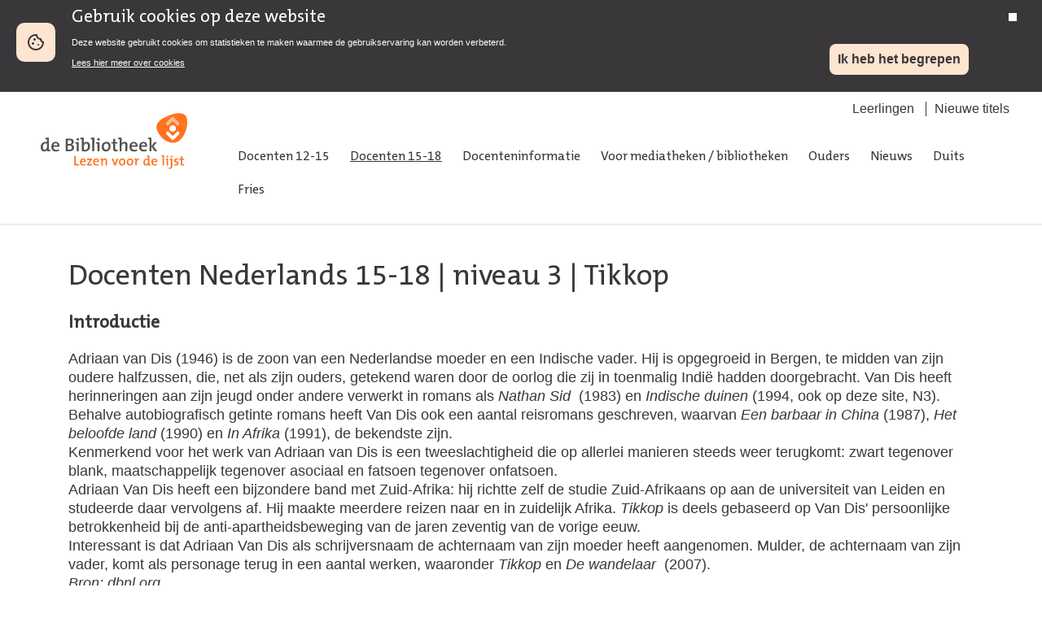

--- FILE ---
content_type: text/html; charset=utf-8
request_url: https://www.lezenvoordelijst.nl/docenten-15-18/niveau-3/tikkop/
body_size: 13804
content:


<!DOCTYPE html>
<html lang="nl">
<head>
    <meta charset="UTF-8">
    <title>Tikkop - Lezen voor de lijst</title>
    <link rel="stylesheet" href="/static/css/style.css">
    <link rel="stylesheet" media="print" href="/static/css/print.css">
    <link rel="shortcut icon" href="/static/images/icons/favicon.ico">
    <meta name="viewport" content="width=device-width, initial-scale=1.0">
    <meta name="description">
    <meta name="author" content="">
    
    <!-- Matomo Tag Manager -->
    <script>
        var _mtm = window._mtm = window._mtm || [];
        _mtm.push({ 'mtm.startTime': (new Date().getTime()), 'event': 'mtm.Start' });
        (function () {
            var d = document, g = d.createElement('script'), s = d.getElementsByTagName('script')[0];
            g.async = true; g.src = 'https://webstatistieken.kb.nl/js/container_2360akIl.js'; s.parentNode.insertBefore(g, s);
        })();
    </script>
    <!-- End Matomo Tag Manager -->
</head>

<body id="page_body">
    <div class="biebwidget-content mod_cookiebar" data-component="bw.bnl.tracking" data-id="UA-25296926-1" data-noticemode="bar" id="cookiebar">
    </div>
    <div class="container">
        <header class="header">
            <div class="header__main">
                <div class="hdr_left">
                    <a href="/" title="Naar homepage"><img src="/static/images/logos/logo_lvdl.svg" alt="Lezen voor de Lijst" width="200" /></a>
                </div>
                <div class="hdr_right">
                    

<ul class="header-subnavigation">  
        <li><a href="/leerlingen/">Leerlingen</a></li>
        <li><a href="/docenteninformatie/nieuwe-titels/">Nieuwe titels</a></li>
</ul>

                    <nav class="header__navigation" role="navigation">
                        

<ul>
        <li><a href="/docenten-12-15/">Docenten 12-15</a></li>
        <li class="nav-link--active"><a href="/docenten-15-18/">Docenten 15-18</a></li>
        <li><a href="/docenteninformatie/">Docenteninformatie</a></li>
        <li><a href="/voor-mediatheken-bibliotheken/">Voor mediatheken / bibliotheken</a></li>
        <li><a href="/ouders/">Ouders</a></li>
        <li><a href="/nieuws/">Nieuws</a></li>
        <li><a href="/duits/">Duits</a></li>
        <li><a href="/fries/">Fries</a></li>
</ul>

                    </nav>
                </div>
            </div>
        </header>
        <div class="main">
            <div class="content">
                <main>
                    
<section class="section section--themed section--header section--content-center-bottom">
    <div class="section__hero-content">
    <h1><a href="/docenten-15-18/">Docenten Nederlands 15-18</a>&nbsp;|&nbsp;<a href="/docenten-15-18/niveau-3/">niveau 3</a>&nbsp;|&nbsp;Tikkop</h1>          
    </div>
</section>

<section class="mod mod_teacherinfo">
    <h3><span>Introductie</span></h3>
<p>Adriaan van Dis (1946) is de zoon van een Nederlandse moeder en een Indische vader. <span>Hij is opgegroeid in Bergen, te midden van zijn oudere halfzussen, die, net als zijn ouders, getekend waren door de oorlog die zij in toenmalig Indië hadden doorgebracht. Van Dis heeft herinneringen aan zijn jeugd onder andere verwerkt in romans als</span> <em>Nathan Sid </em> <span>(1983) en</span> <em>Indische duinen </em><span>(1994, ook op deze site, N3). Behalve autobiografisch getinte romans heeft Van Dis ook </span><span>een aantal reisromans geschreven, waarvan</span> <em>Een barbaar in China </em>(1987), <em>Het beloofde land </em>(1990) en <em>In Afrika </em>(1991), de bekendste zijn.<br />Kenmerkend voor het werk van Adriaan van Dis is een tweeslachtigheid die op allerlei manieren steeds weer terugkomt: zwart tegenover blank, maatschappelijk tegenover asociaal en fatsoen tegenover onfatsoen. <br />Adriaan Van Dis heeft een bijzondere band met Zuid-Afrika: hij richtte zelf de studie Zuid-Afrikaans op aan de universiteit van Leiden en studeerde daar vervolgens af. Hij maakte meerdere reizen naar en in zuidelijk Afrika. <em>Tikkop</em> is deels gebaseerd op Van Dis' persoonlijke betrokkenheid bij de anti-apartheidsbeweging van de jaren zeventig van de vorige eeuw. <br />Interessant is dat Adriaan Van Dis als schrijversnaam de achternaam van zijn moeder heeft aangenomen. Mulder, de achternaam van zijn vader, komt als personage terug in een aantal werken, waaronder <em>Tikkop </em>en<em> De wandelaar </em> (2007).<br /><em>Bron: dbnl.org </em></p>
<h3><span>Inhoud</span></h3>
<p dir="ltr"><em>Tikkop</em> <span>is een roman over verraad, maar ook over vriendschap en liefde voor een taal en een land. Het vertelt de geschiedenis van twee blanke mannen - de Nederlander Mulder en de Zuid-Afrikaan Donald - die als student betrokken raakten bij het internationale verzet tegen de apartheid. Na veertig jaar halen ze de banden weer aan en verkennen hun gevoelens van weleer: er is een liefde gedeeld, er zijn vrienden verraden, idealen verloochend. De werkelijkheid van het nieuwe Zuid-Afrika lijkt anders dan de droom van toen.<br />De in Parijs wonende Mulder vestigt zich een tijd in de Kaap, waar Donald zijn strijd voortzet in een verstikkend vissersdorp. De lokale bevolking voelt zich aan alle kanten verraden: hun visrechten zijn verkwanseld door corrupte leiders, er is geen werk en hun kinderen vluchten in de tik - een goedkope drug.<br />De twee mannen ontfermen zich over een talentvolle verslaafde die zij een nieuwe toekomst willen bieden - die jongen moet alles goedmaken…<br /></span> <em>Bron: flaptekst </em>Tikkop<em>. Amsterdam: Augustus, 2010.</em></p>
<h3><span>Moeilijkheid</span></h3>
<p dir="ltr"><span>N2-lezers zullen het boek erg lastig vinden. Het taalgebruik is wel eenvoudig, maar de structuur van het boek zal hen al snel in de war brengen. Het boek begint in het heden, maar in hoofdstuk twee wordt duidelijk dat er een achterliggend verhaal is dat zich in het verleden afspeelt. Ook bevat het boek veel open plekken. Geregeld is er sprake van een geheugenreis die gemaakt wordt, maar pas langzaam wordt duidelijk wat er zich in het verleden afgespeeld heeft tussen Donald en Marten. Hoe het de titelheld vergaat, laat Van Dis aan het einde open.<br /></span> <span>N3-lezers zullen het maatschappelijke engagement van Van Dis waarderen. Het thema is de apartheid in Zuid-Afrika en wat er van de idealen van de vrijheidsstrijders van destijds terecht is gekomen. Omdat de flashbacks slechts door een witregel worden aangegeven en soms een paar regels en soms een heel hoofdstuk betreffen, zal ook de N3-lezer aandachtig moeten lezen.<br /></span> <span>Voor de N4-lezer valt er te genieten van de meervoudige thematiek. Buitenstaanders en buitenlanders, vaders en zonen, oorlog en onrechtvaardigheid en passie en distantie, alles past in dit boek als een puzzel in elkaar.</span></p>
    <table border="0">
<tbody>
<tr>
<td>
<h3>Dimensies</h3>
</td>
<td>
<h3>Indicatoren</h3>
</td>
<td>
<h3>Toelichting | complicerende factoren</h3>
</td>
</tr>
<tr>
<td>
<h3>Algemene vereisten</h3>
</td>
<td>Bereidheid</td>
<td>
<p><span><span>De roman telt 221 pagina's. Voor een N2-lezer is dit redelijk veel. Bovendien staan de beschreven werkelijkheid en de personages redelijk ver van hen af. D</span></span><span>e vele flashbacks en open plekken vragen om een geconcentreerde leeshouding. Goed te doen voor de N3-lezer die al enige ervaring met literatuur voor volwassenen heeft.</span></p>
</td>
</tr>
<tr>
<td> </td>
<td>Interesses</td>
<td><span><span>De gevolgen van drugsgebruik en het afkicken ervan zal lezers van meerdere niveaus aanspreken. Ook de relatie tussen vaders en zonen is voor veel jongeren interessant, evenals het gegeven dat het boek sterk autobiografisch is.  </span></span></td>
</tr>
<tr>
<td> </td>
<td>Algemene kennis</td>
<td>
<p><span><span>De meeste jonge lezers beschikken niet vanzelfsprekend over voldoende kennis van apartheid en het wereldwijde verzet daartegen. Enige rudimentaire kennis is pre, al kan deze informatie ook na lezing worden aangeboden en zo de leeservaring verdiepen.</span></span></p>
</td>
</tr>
<tr>
<td> </td>
<td>Specifieke literaire en culturele kennis</td>
<td><span><span>De lezer moet om kunnen gaan met een niet-chronologische vertelwijze en veel open plekken. Hij moet zien dat de ruimtebeschrijvingen belangrijk zijn. Enig begrip van de tijdgeest is gewenst.</span></span></td>
</tr>
<tr>
<td>
<h3>Vertrouwdheid met literaire stijl</h3>
</td>
<td>Vocabulaire</td>
<td><span><span>Er komen geregeld woorden Afrikaans in de tekst voor, die nergens worden toegelicht. Dit draagt bij aan de sfeer van het boek, maar een N2-lezer kan zich eraan storen.</span></span></td>
</tr>
<tr>
<td> </td>
<td>Zinsconstructies</td>
<td><span><span>De zinnen zijn eenvoudig.</span></span></td>
</tr>
<tr>
<td> </td>
<td>Stijl</td>
<td><span>Van Dis vertelt het verhaal voornamelijk via dialogen en beschrijvingen.</span></td>
</tr>
<tr>
<td>
<h3>Vertrouwdheid met literaire personages</h3>
</td>
<td>Karakters</td>
<td><span>De personages in dit boek zijn allemaal wat vreemd en buitenissig en dat maakt het boek voor de N2-lezer moeilijk. Dezelfde factoren maken het voor de N3 en N4-lezer juist interessant.</span></td>
</tr>
<tr>
<td> </td>
<td>Aantal karakters</td>
<td><span><span>Er komen veel bijfiguren in het verhaal voor. Goed te doen voor N3 en N4.</span></span></td>
</tr>
<tr>
<td> </td>
<td>Ontwikkeling van en verhouding tussen de karakters</td>
<td><span><span>De verhouding tussen Donald en Mulder is de kracht van het verhaal. De lezer zal willen weten wat zich heeft afgespeeld tussen hen in het verleden in de strijd om Cathérine. Deze vraag verhoogt de spanning voor N2-lezers. De persoonlijke ontwikkeling die Mulder doormaakt van wereldverbeteraar tot een berustende persoon is vooral interessant voor N3 en N4.</span></span></td>
</tr>
<tr>
<td>
<h3>Vertrouwdheid met literaire procedés</h3>
</td>
<td>Spanning</td>
<td><span><span>De N2-lezer zal willen weten of het lukt Hendrik te laten afkicken. Voor de N3-lezer is het interessant wat er zich in het verleden heeft afgespeeld tussen Donald en Marten. De N4-lezer zal zich meer verdiepen in de thematiek van het buitenstaander-zijn en het mislukken van de idealen van de anti-apartheidsstrijders.</span></span></td>
</tr>
<tr>
<td> </td>
<td>Chronologie</td>
<td><span><span>De chronologie wordt veelvuldig doorbroken, steeds vooraf gegaan door een witregel. Ook zijn er veel open plekken en verwijzingen. Het slot is open. N2-lezers kunnen dit over het algemeen maar matig waarderen. </span></span></td>
</tr>
<tr>
<td> </td>
<td>Verhaallijn(en)</td>
<td><span><span>De hoofdlijn is die van Mulder in het huidige Afrika, onderbroken door Mulders ervaringen in Parijs bij de Fraternité en in het oude Zuid-Afrika ten tijde van de apartheid.</span></span></td>
</tr>
<tr>
<td> </td>
<td>Perspectief </td>
<td><span><span>Het perspectief is personaal vanuit Mulder.</span></span></td>
</tr>
<tr>
<td> </td>
<td>Betekenis</td>
<td><span>Het verhaal is rijk aan mogelijke betekenissen, waarbij er voor elk niveau wat te halen is. </span><span>N2-lezers zouden het boek moeten kunnen lezen als een autobiografische roman. Zij zullen met name de verhaallijn van Hendrik aansprekend vinden. Waarom is hij drugs gaan gebruiken en wat zijn de gevolgen daarvan? Lukt het hem om af te kicken. Ervaren N3- en N4-lezers zullen het interessant vinden om meer te lezen over de </span> <span>apartheid.</span> <span><span>Voor de N4-lezer valt er voldoende te puzzelen. Waarom lukt het Donald niet om meer dan een buitenstaander te zijn? Waarom heeft Van Dis de laatste pagina weggelaten en zo het einde open gelaten? Waarom is nu juist Zuid-Afrika zo interessant voor een schrijver? Hoe typeert Van Dis de huidige samenleving aan de hand van de stoet aan personages? Welke rol spelen de ruimtebeschrijvingen in dit boek?</span></span></td>
</tr>
<tr>
<td>
<h3>Relevante bronnen voor docenten</h3>
</td>
<td> </td>
<td><a rel="noopener" href="http://www.librisliteratuurprijs.nl/2011/dis" target="_blank">librisliteratuurprijs.nl</a> | <em>Tikkop</em> werd genomineerd voor de Libris Literatuur Prijs 2011</td>
</tr>
</tbody>
</table>
<p> </p>
</section>

                </main>
            </div>
        </div>
        <footer>
            <div class="footer--content">
                <div class="right--col">
                    <h3>Over deze site</h3>
                    

<ul>
    <li><a href="/">Home</a></li>
        <li><a href="/contact/">Contact</a></li>
        <li><a href="/colofon/">Colofon</a></li>
        <li><a href="/websitevoorwaarden/">Websitevoorwaarden</a></li>
        <li><a href="/toegankelijkheid/">Toegankelijkheid</a></li>
</ul>

                </div>
            </div>
            <div class="nav column"></div>
        </footer>
    </div>
    <div class="navtoggle">
        <ul>
            <li>
                <a href="/">Home</a>
            </li>
            <li class="men_tggle">
                <span class="menic">
                    <span></span>
                    <span></span>
                    <span></span>
                </span>
                <span>Menu</span>
            </li>
        </ul>
    </div>
    <script src="https://code.jquery.com/jquery-3.1.0.min.js" integrity="sha256-cCueBR6CsyA4/9szpPfrX3s49M9vUU5BgtiJj06wt/s=" crossorigin="anonymous"></script>
    <script src="https://code.jquery.com/ui/1.12.1/jquery-ui.js"></script>
    <script type="text/javascript" src="/static/js/libs/kbcookiebar.js"></script>
    <script type="text/javascript" src="/static/js/main.js"></script>
</body>
</html>


--- FILE ---
content_type: application/javascript
request_url: https://www.lezenvoordelijst.nl/static/js/main.js
body_size: 1103
content:
var $content = $('#page_body');

$('.mod_bookdetail .panel').hide();

$('.tab_task a').click(function () {
    $('.mod_bookdetail .panel').show();
});

$(function () {
    $(".assignments").accordion({
        header: "h3",
        heightStyle: "content",
        collapsible: true,
        active: false
    });
});


$(document).ready(function () {
    $('.mod_bookdetail .bookinfo-part').hide();

    if (location.search == "") {
        $('.general').show();
        $('.mod_bookdetail .tab_general').addClass('active');
    }

    if (location.search == "?algemeen") {
        $('.general').show();
        $('.mod_bookdetail .tab_general').addClass('active');
    }
    if (location.search == "?opdrachten") {
        $('.assignments').show();
        $('.mod_bookdetail .tab_assignments').addClass('active');
    }
    if (location.search == "?docenteninfo") {
        $('.teacher').show();
        $('.mod_bookdetail .tab_teacher').addClass('active');
    }
    $(".tertiary").click(function () {
        $('.modalwindow-container').addClass('modal-ison');
    });
    $(".men_tggle").click(function () {
        $('.header__navigation').toggleClass('display_menu');
        $('.navtoggle').toggleClass('active');
    });

});

// PANEL SWITCHES

